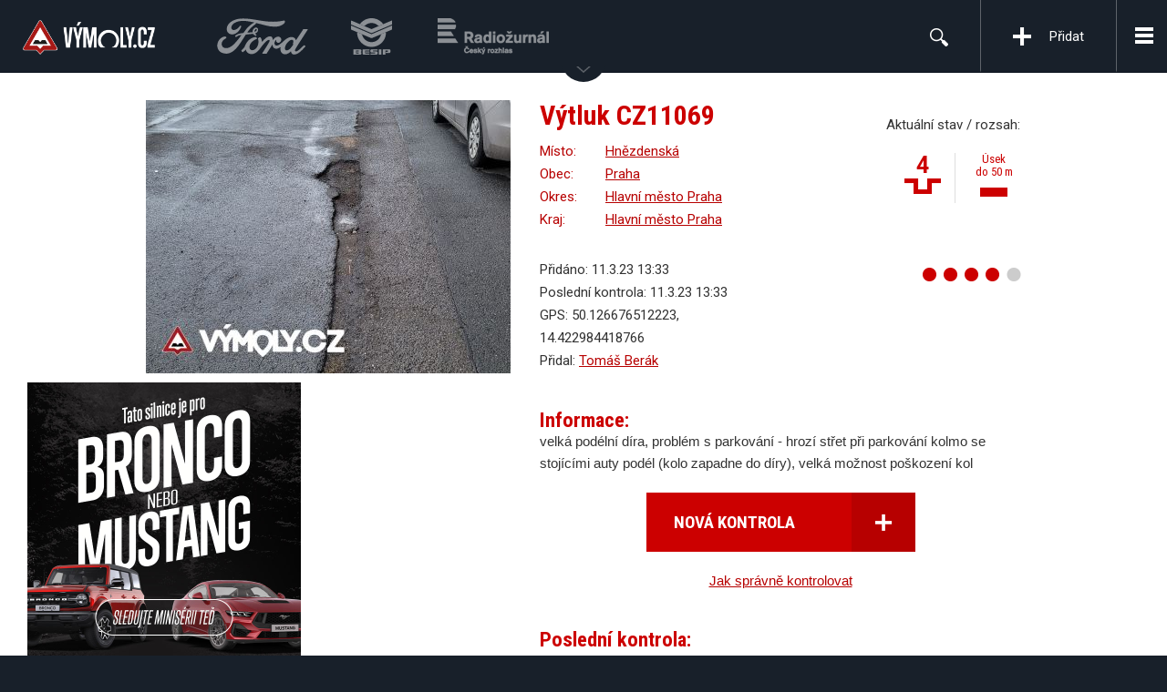

--- FILE ---
content_type: text/html; charset=utf-8
request_url: https://www.vymoly.cz/detail/praha-silnice-hnezdenska-6/
body_size: 5951
content:
<!DOCTYPE html>
<!--[if lt IE 7]>      <html class="no-js lt-ie9 lt-ie8 lt-ie7"> <![endif]-->
<!--[if IE 7]>         <html class="no-js lt-ie9 lt-ie8"> <![endif]-->
<!--[if IE 8]>         <html class="no-js lt-ie9"> <![endif]-->
<!--[if gt IE 8]><!--> <html class="no-js"> <!--<![endif]-->
<head>
  <meta charset="utf-8">
	<meta http-equiv="Content-Type" content="text/html; charset=utf-8" />
<meta http-equiv="X-Ua-Compatible" content="IE=edge,chrome=1" />
	<meta name="title" content="Výtluk CZ11069 | Výmoly - Monitorujeme jednoduše a rychle aktuální stav silnic" />
<meta name="description" content="Projekt VÝMOLY monitoruje aktuální stav silnic a zajišťuje efektivní komunikaci mezi řidiči a správci silnic. Našim cílem není konfrontace, ale hledání efektivních způsobů spolupráce a komunikace mezi řidiči a silničáři." />
<meta name="keywords" content="Výmoly" />
<meta name="language" content="cs" />
<meta name="robots" content="index, follow" />
<meta name="viewport" content="width=device-width, initial-scale=1" />
<meta name="google-site-verification" content="5g49Ya6yNxfHqqICbuVuSsQ_NGHhagkLXU_UzZ3HdGE" />
	<title>Výtluk CZ11069 | Výmoly - Monitorujeme jednoduše a rychle aktuální stav silnic</title>
	<!--[if IE]>
    <link href='http://fonts.googleapis.com/css?family=Roboto:300&subset=latin,latin-ext' rel='stylesheet' type='text/css'>
    <link href='http://fonts.googleapis.com/css?family=Roboto:400&subset=latin,latin-ext' rel='stylesheet' type='text/css'>
    <link href='http://fonts.googleapis.com/css?family=Roboto:500&subset=latin,latin-ext' rel='stylesheet' type='text/css'>
    <link href='http://fonts.googleapis.com/css?family=Roboto:700&subset=latin,latin-ext' rel='stylesheet' type='text/css'>
  <![endif]-->
  <!--[if IE]>
    <link href='http://fonts.googleapis.com/css?family=Roboto+Condensed:300&subset=latin,latin-ext' rel='stylesheet' type='text/css'>
    <link href='http://fonts.googleapis.com/css?family=Roboto+Condensed:400&subset=latin,latin-ext' rel='stylesheet' type='text/css'>
    <link href='http://fonts.googleapis.com/css?family=Roboto+Condensed:500&subset=latin,latin-ext' rel='stylesheet' type='text/css'>
    <link href='http://fonts.googleapis.com/css?family=Roboto+Condensed:700&subset=latin,latin-ext' rel='stylesheet' type='text/css'>
  <![endif]-->
	<link rel="shortcut icon" href="/favicon.ico" /> 
	<script>
		var ajaxPointsUrl   = 'https://www.vymoly.cz/points.php?url=detail';
		var checkUrl        = 'https://www.vymoly.cz/detail/praha-silnice-hnezdenska-6/aktivita/';

		var sendOfficialUrl = 'https://www.vymoly.cz/official/add/'
		var siteUrl         = 'https://www.vymoly.cz/';
		var mapDefZoom      = 8;
		var mapDefCenter = [49.740,16.283];
				var prevWidth       = 185;
		var prevHeight      = 139;
		var prevCorners     = 0;
		var prevBg          = 'FFFFFF';
	</script>
  <script src="https://apis.google.com/js/plusone.js">
    {lang: 'cs'}
  </script>
  <meta property="og:site_name" content="Výmoly - Monitorujeme jednoduše a rychle aktuální stav silnic" />
  <meta property="og:title" content="Výtluk CZ11069 - Praha, silnice Hnězdenská" />
  <meta property="og:image" content="https://www.vymoly.cz/thumb.php?src=/uploads/image/itemState/76987/0.jpg&amp;w=400&amp;h=300&amp;zc=2" />
	<script type="text/plain" data-category="marketing">
  (function() {
	  var _fbq = window._fbq || (window._fbq = []);
	  if (!_fbq.loaded) {
	    var fbds = document.createElement('script');
	    fbds.async = true;
	    fbds.src = '//connect.facebook.net/en_US/fbds.js';
	    var s = document.getElementsByTagName('script')[0];
	    s.parentNode.insertBefore(fbds, s);
	    _fbq.loaded = true;
	  }
	  _fbq.push(['addPixelId', '833964226669602']);
	})();
	window._fbq = window._fbq || [];
	window._fbq.push(['track', 'PixelInitialized', {}]);
	</script>
	<noscript><img height="1" width="1" alt="" style="display:none" src="https://www.facebook.com/tr?id=833964226669602&amp;ev=PixelInitialized" /></noscript>
	<script type="text/plain" data-category="marketing">
  (function() {
	 var _fbq = window._fbq || (window._fbq = []);
	 if (!_fbq.loaded) {
	  var fbds = document.createElement('script');
	  fbds.async = true;
	  fbds.src = '//connect.facebook.net/en_US/fbds.js';
	  var s = document.getElementsByTagName('script')[0];
	  s.parentNode.insertBefore(fbds, s);
	  _fbq.loaded = true;
	 }
	 _fbq.push(['addPixelId', '844408588911683']);
	})();
	window._fbq = window._fbq || [];
	window._fbq.push(['track', 'PixelInitialized', {}]);
	</script>
	<noscript><img height="1" width="1" alt="" style="display:none" src="https://www.facebook.com/tr?id=844408588911683&amp;ev=PixelInitialized" /></noscript>


  <script type="text/plain" data-category="marketing">
  /* <![CDATA[ */
  var seznam_retargeting_id = 22575;
  /* ]]> */
  </script>
  <script type="text/plain" data-category="marketing" src="//c.imedia.cz/js/retargeting.js"></script>

  <script type="text/plain" data-category="marketing">
  /* <![CDATA[ */
  var google_conversion_id = 931834567;
  var google_custom_params = window.google_tag_params;
  var google_remarketing_only = true;
  /* ]]> */
  </script>
  <script type="text/plain" data-category="marketing" src="//www.googleadservices.com/pagead/conversion.js">
  </script>
  <noscript>
  <div style="display:inline;">
  <img height="1" width="1" style="border-style:none;" alt="" src="//googleads.g.doubleclick.net/pagead/viewthroughconversion/931834567/?guid=ON&amp;script=0"/>
  </div>
  </noscript>
  <script src="/js/lib/cookieconsent.js" defer></script>
  <script src="/js/frontend/cookieconsent-init.js" defer></script>
<script type="text/javascript" src="https://maps.googleapis.com/maps/api/js?key=AIzaSyDZIuQ1KV41RS5Qu7GRV2jWdk5Hx7b2UtM&amp;sensor=true&amp;language=cs&amp;region=CS"></script>
<script type="text/javascript" src="/js/frontend.js"></script>
<link rel="stylesheet" type="text/css" media="screen" href="https://fonts.googleapis.com/css?family=Roboto:400,300,500,700&amp;subset=latin,latin-ext" />
<link rel="stylesheet" type="text/css" media="screen" href="https://fonts.googleapis.com/css?family=Roboto+Condensed:400,300,500,700&amp;subset=latin,latin-ext" />
<link rel="stylesheet" type="text/css" media="screen" href="/css/frontend.css" />
  <!-- HTML5 shim and Respond.js IE8 support of HTML5 elements and media queries -->
  <!--[if lt IE 9]>
    <script src="https://oss.maxcdn.com/libs/html5shiv/3.7.0/html5shiv.js"></script>
    <script src="https://oss.maxcdn.com/libs/respond.js/1.4.2/respond.min.js"></script>
  <![endif]--></head>
<body class="">
  <div id="fb-root"></div>
  <script src="https://connect.facebook.net/cs_CZ/all.js#appId=158705497514045&amp;xfbml=1"></script>
  <div id="header">
    <div class="header-top">
      <div class="cont-logo">
        <a class="logo-header logo" href="/"><img alt="Výmoly - Monitorujeme jednoduše a rychle aktuální stav silnic" src="/images/new/logo_cs.png" /></a>                <a class="logo-header logo-ford" href="https://www.ford.cz" onclick="window.open(this.href); return false;"><img alt="Ford" src="/images/new/logo-ford.svg" /></a>
        <a class="logo-header logo-besip" href="http://www.ibesip.cz/" onclick="window.open(this.href); return false;"><img alt="Besip" src="/images/new/logo-besip.png" /></a>
        <a class="logo-header logo-cesky-rozhlas" href="http://www.rozhlas.cz/radiozurnal/" onclick="window.open(this.href); return false;"><img alt="ČRo Radiožurnál" src="/images/new/logo-cesky-rozhlas.png" /></a>
      </div>
      <div class="cont-nav">
        <a id="toggle-nav" class="toggle-nav" href="#nav"><span>Menu</span></a>
        <a id="toggle-slide-nav" class="toggle-nav" href="#slide-nav"></a>
        <div id="slide-nav">
          <a class="add-pothole" href="/pridat-vymol/">Přidat</a>          <ul id="nav">
            <li><a href="/o-projektu/">O projektu</a></li>
            <li><a href="/fotogalerie/">Galerie</a></li>
            <li><a href="/zebricky/">Žebříčky</a></li>
            <li><a href="/posledni-aktivity/">Poslední aktivity</a></li>
            <li><a href="/bronco-nebo-mustang/">Bronco nebo Mustang</a></li>
            <li><a href="/tipy-rady/">Tipy a rady</a></li>
            <li><a href="http://blog.vymoly.cz/">Aktuality</a></li>
            <li><a href="/pro-media/">Pro média</a></li>
            <li><a href="/prihlaseni/">Přihlášení</a></li>
            <li><a href="/registrace/">Registrace</a></li>
          </ul>
          <form role="search" id="search" class="cont-search" method="get" action="/vyhledavani/">            <div id="search-input">
              <input type="text" name="q" maxlength="50" value="" placeholder="Hledej">
            </div>
            <div class="cont-search-btn">
              <a href="#search-input" class="btn-toggle-search"></a>
              <button class="btn-search" type="submit">&nbsp;</button>
            </div>
          </form>
        </div>
      </div>
    </div>
    <div class="help-wrap">
      <div id="help">
        <div class="cont-help">
          <div class="help-text">
            <h2>Nahlaste jednoduše a&nbsp;rychle výmoly, které vás trápí!</h2>
            <p>Nahlaste přes web nebo mobilní aplikaci úsek, který vás trápí. Informace odešleme odpovědnému správci silnice.</p>
            <a class="btn" href="/pridat-vymol/">Nahlásit výtluk <i class="icon-arrow"></i></a>          </div>
          <div class="help-video">
            <video preload="auto" controls="">
              <source src="https://www.vymoly.cz/uploads/video.mp4" type="video/mp4">
            </video>
          </div>
        </div>
        <a class="btn btn-close" id="close-help" aria-hidden="true"><span>×</span>Zavřít</a>
      </div>
      <div class="grad-bottom"></div>
      <a id="toggle-help"><span></span></a>
    </div>
  </div>
  <div id="main">
    <div class="cont">
      <div class="row">
        <div class="detail-right">
          <div class="row">
            <div class="detail-place">
              <h1>Výtluk CZ11069</h1>
              <p><span>Místo:</span> <a href="/vyhledavani/?q=Hn%C4%9Bzdensk%C3%A1&amp;city=Praha">Hnězdenská</a></p>
              <p><span>Obec:</span> <a href="/oblast/cz/hlavni-mesto-praha/hlavni-mesto-praha/praha/">Praha</a></p>
              <p><span>Okres:</span> <a href="/oblast/cz/hlavni-mesto-praha/hlavni-mesto-praha/">Hlavní město Praha</a></p>
              <p><span>Kraj:</span> <a href="/oblast/cz/hlavni-mesto-praha/">Hlavní město Praha</a></p>
            </div>
            <div class="detail-status">
              <p>Aktuální stav / rozsah:</p>
              <div class="item-detail">
                <div class="item-status"><span class="st-4">4</span></div>
                <div class="item-scale">
                  <span class="sc-1">Úsek do&nbsp;50&nbsp;m</span>
                </div>
              </div>
            </div>

          </div>
          <div class="row">
            <div class="detail-info">
              <p>Přidáno: 11.3.23 13:33</p>
              <p>Poslední kontrola: 11.3.23 13:33</p>
              <p>GPS: 50.126676512223, 14.422984418766</p>
              <p>Přidal: <a href="/profil/18729/">Tomáš Berák</a></p>
            </div>
            <div class="detail-rank">
              <p class="rating" data-ajaxrating="22716" id="rating_last_76987">
                <span class="ajaxWrap">
                  <a href="/detail/praha-silnice-hnezdenska-6/?rating=1" class="active"></a>
                  <a href="/detail/praha-silnice-hnezdenska-6/?rating=2" class="active"></a>
                  <a href="/detail/praha-silnice-hnezdenska-6/?rating=3" class="active"></a>
                  <a href="/detail/praha-silnice-hnezdenska-6/?rating=4" class="active"></a>
                  <a href="/detail/praha-silnice-hnezdenska-6/?rating=5" class=""></a>
                </span>
              </p>
                          </div>
          </div>
          <div class="detail-text">
            <h2>Informace:</h2>
            <p>velká podélní díra, problém s parkování - hrozí střet při parkování kolmo se stojícími auty podél (kolo zapadne do díry), velká možnost poškození kol</p>
            
            <p class="btn-wrap-center">
              <a class="btn btn-lg" href="/detail/praha-silnice-hnezdenska-6/aktivita/">Nová kontrola<i class="icon-plus"></i></a>            </p>
            <p class="btn-wrap-center">
<a onclick="var w=window.open(this.href);w.focus();return false;" href="/aktuality/navod-proc-a-jak-kontrolovat-vytluky-sledujte-na-silnicich-sve-vytluky-a-zachycujte-jejich-aktualni-stav/">Jak správně kontrolovat</a>            </p>
          </div>
          <div class="list-detail-actions">
            <h2>Poslední kontrola:</h2>
            <div class="actions-item ">
              <a class="actions-image" href="/profil/18729/"><img alt="Tomáš Berák" src="/images/user.gif" /></a>              <div class="actions-content">
                <div class="row">
                  <div class="actions-info">
                    <p><span class="actions-user"><a href="/profil/18729/">Tomáš Berák</a></span> <span class="actions-date">11.3.23 13:33</span></p>
                  </div>
                  <div class="actions-status">
                    <div class="actions-detail">
                      <div class="item-status"><span class="st-4">4</span></div>
                      <div class="item-scale"><span class="sc-1">Úsek do&nbsp;50&nbsp;m</span></div>
                    </div>
                  </div>
                </div>
                <p>velká podélní díra, problém s parkování - hrozí střet při parkování kolmo se stojícími auty podél (kolo zapadne do díry), velká možnost poškození kol</p>
                <div class="actions-gallery">
                  <a class="gallery-item lightbox" rel="detail76987" href="https://www.vymoly.cz/thumb.php?src=/uploads/image/itemState/76987/0.jpg&amp;w=1280&amp;h=853&amp;zc=2">
                    <img alt="Výtluk CZ11069" src="https://www.vymoly.cz/thumb.php?src=/uploads/image/itemState/76987/0.jpg&amp;w=185&amp;h=139&amp;zc=1" />                  </a>
                </div>
              </div>
            </div>          </div>
        </div>
        <div class="detail-left">
          <a class="detail-image lightbox" rel="fotoMain" href="https://www.vymoly.cz/thumb.php?src=/uploads/image/itemState/76987/0.jpg&amp;w=1280&amp;h=853&amp;zc=2">
            <img alt="Výtluk CZ11069" class="detail-image" src="https://www.vymoly.cz/thumb.php?src=/uploads/image/itemState/76987/0.jpg&amp;w=400&amp;h=300&amp;zc=1" />          </a>
          <div class="detail-cont-images">
          </div>
          <div class="detail-static-map">
            <a href="#detailMapCont" class="mapLink" title="Zvětšit mapu"><img alt="Mapa" src="https://maps.google.com/maps/api/staticmap?key=AIzaSyDZIuQ1KV41RS5Qu7GRV2jWdk5Hx7b2UtM&amp;size=400x300&amp;markers=icon:https://www.vymoly.cz/images/new/cluster/0_unit_2.png|50.126676512223,14.422984418766&amp;sensor=false&amp;zoom=13" width="400" height="300" /></a>
          </div>
          <div id="detailMapCont" style="display: none;"><div id="detailMap" class="mapContainer"></div></div>
          <fb:comments href="https://www.vymoly.cz/detail/praha-silnice-hnezdenska-6/" width="410" num_posts="10"></fb:comments>
        </div>
      </div>
    </div>
    <script>
    var mapDefCenter = new google.maps.LatLng(50.126676512223,14.422984418766);
    var mapZoom = 14;
    var selectedPointId = 22716;
    var detailCategory = 0;
    </script>
    <div class="app-banner-wrap">
      <div class="app-banner">
        <a href="/bronco-nebo-mustang/" class="app-banner-content"></a>
      </div>
    </div>
  </div>
  <div id="footer">
    <div class="cont">
      <div class="row">
        <div class="col-33">
          <div class="col-facebook">
            <h3>Výmoly na Facebooku</h3>
            <div class="like-box-wrap">
              <div class="fb-like-box" data-href="https://www.facebook.com/vymoly" data-colorscheme="light" data-show-faces="true" data-header="true" data-stream="false" data-show-border="true" data-width="300" data-height="285"></div>
            </div>
          </div>
        </div>
        <div class="col-33">
          <div class="col-activities">
            <h3><a href="/posledni-aktivity/">Poslední aktivity</a></h3>
            <ul>
              <li>
                <h4>
                  <a href="/detail/orechov-silnice-c-15267/">
Přidán výtluk CZ11926                  </a>
                </h4>
                <a href="/detail/orechov-silnice-c-15267">Ořechov, silnice č.15267</a>                <p class="post-footer">
                  <a href="/profil/18946">David Jirku</a> | 2.2.26 7:04                </p>
              </li>
              <li>
                <h4>
                  <a href="/detail/brno-silnice-tezebni/">
Přidán výtluk CZ11925                  </a>
                </h4>
                <a href="/detail/brno-silnice-tezebni">Brno, silnice Těžební</a>                <p class="post-footer">
                  <a href="/profil/20469">Jakub Štetina</a> | 31.1.26 22:06                </p>
              </li>
              <li>
                <h4>
                  <a href="/detail/brno-silnice-turanske-namesti/">
Přidán výtluk CZ11924                  </a>
                </h4>
                <a href="/detail/brno-silnice-turanske-namesti">Brno, silnice Tuřanské náměstí</a>                <p class="post-footer">
                  <a href="/profil/20469">Jakub Štetina</a> | 31.1.26 22:04                </p>
              </li>
              <li>
                <h4>
                  <a href="/detail/brno-silnice-sokolnicka-1/">
Zkontrolován výtluk CZ11902                  </a>
                </h4>
                <a href="/detail/brno-silnice-sokolnicka-1">Brno, silnice Sokolnická</a>                <p class="post-footer">
                  <a href="/profil/20469">Jakub Štetina</a> | 31.1.26 22:03                </p>
              </li>
            </ul>
          </div>
        </div>
        <div class="col-33">
          <div class="col-news">
            <h3><a href="/aktuality/">Aktuality</a></h3>
            <ul>
              <li>
                <a href="http://blog.vymoly.cz/2024/kvalitni-komunikaci-k-bezpecnejsim-a-kvalitnejsim-ceskym-komunikacim/">Kvalitní komunikací k bezpečnějším a kvalitnějším českým komunikacím</a><br>
                <span class="post-footer">5.11.24 13:15</span>
              </li>
              <li>
                <a href="http://blog.vymoly.cz/2020/vyhodnoceni-souteze-o-nejaktivnejsi-vymolare-roku-2019/">Vyhodnocení soutěže o nejaktivnější výmoláře roku 2019</a><br>
                <span class="post-footer">16.4.20 8:24</span>
              </li>
              <li>
                <a href="http://blog.vymoly.cz/2019/dalnice-d1-zvolena-vitezem-anticeny-nejhorsi-dira-v-republice-2019-projektu-vymoly-cz/">Dálnice D1 zvolena “vítězem” anticeny Nejhorší díra v republice 2019 projektu Výmoly.cz</a><br>
                <span class="post-footer">16.12.19 10:07</span>
              </li>
              <li>
                <a href="http://blog.vymoly.cz/2019/nejaktivnejsi-vymolar-za-mesic-rijen-2019/">Nejaktivnější výmolář za měsíc říjen 2019</a><br>
                <span class="post-footer">29.11.19 8:43</span>
              </li>
            </ul>
          </div>
        </div>
      </div>
      <div class="footer-bottom">
        <div class="footer-links">
          <a href="/kontakt/">Kontakt</a>          <a href="mailto:info@vymoly.cz">Tipy, připomínky a nápady</a>
          <a href="/vseobecne-podminky/">Všeobecné obchodní podmínky</a>          <a href="/cookies/">Cookies</a>          <a href="/osobni-udaje/">Osobní údaje</a>        </div>
        <div class="footer-social">
          <a href="https://www.facebook.com/vymoly" class="social-icon facebook open-blank" title="" data-original-title="Facebook">
            <span>Facebook</span>
          </a><a href="https://twitter.com/vymoly" class="social-icon twitter open-blank" title="" data-original-title="Twitter">
            <span>Twitter</span>
          </a><a href="https://plus.google.com/111522657967500821021" class="social-icon google open-blank" title="" data-original-title="Google+">
            <span>Google+</span>
          </a><a href="http://www.youtube.com/vymoly" class="social-icon youtube open-blank" title="" data-original-title="Youtube">
            <span>YouTube</span>
          </a>        </div>
        <div class="footer-partners">
          <a href="/generali/"><img alt="Generali" src="/images/new/logo-generali.png" /></a>
          <a href="http://www.ibesip.cz/" onclick="window.open(this.href); return false;"><img alt="Besip" src="/images/new/logo-besip.png" /></a>
          <a href="http://www.rozhlas.cz/radiozurnal/" onclick="window.open(this.href); return false;"><img alt="ČRo Radiožurnál" src="/images/new/logo-cesky-rozhlas.png" /></a>
        </div>
        <div class="footer-copy">
          <p>
            Vytvořil a spravuje<br>
            <a href="http://www.plusdesign.cz/" class="open-blank">
              <span>Plus Design &amp; Marketing <small>s.r.o.</small></span>
            </a>
          </p>
        </div>
      </div>
    </div>
  </div><script>
  if (typeof(FB) != 'undefined' && typeof(FB.init) != 'undefined') FB.init({ 
    appId: '158705497514045',
    cookie: true, 
    status: true,
    xfbml: true 
  });
</script>  <script>
    var _gaq = _gaq || [];
    _gaq.push(['_setAccount', 'UA-2680583-5']);
    _gaq.push(['_trackPageview']);

    (function()
    {
      var ga = document.createElement('script'); ga.type = 'text/javascript'; ga.async = true;
      ga.src = ('https:' == document.location.protocol ? 'https://ssl' : 'http://www') + '.google-analytics.com/ga.js';
      var s = document.getElementsByTagName('script')[0]; s.parentNode.insertBefore(ga, s);
    })();
  </script>
</body>
</html>